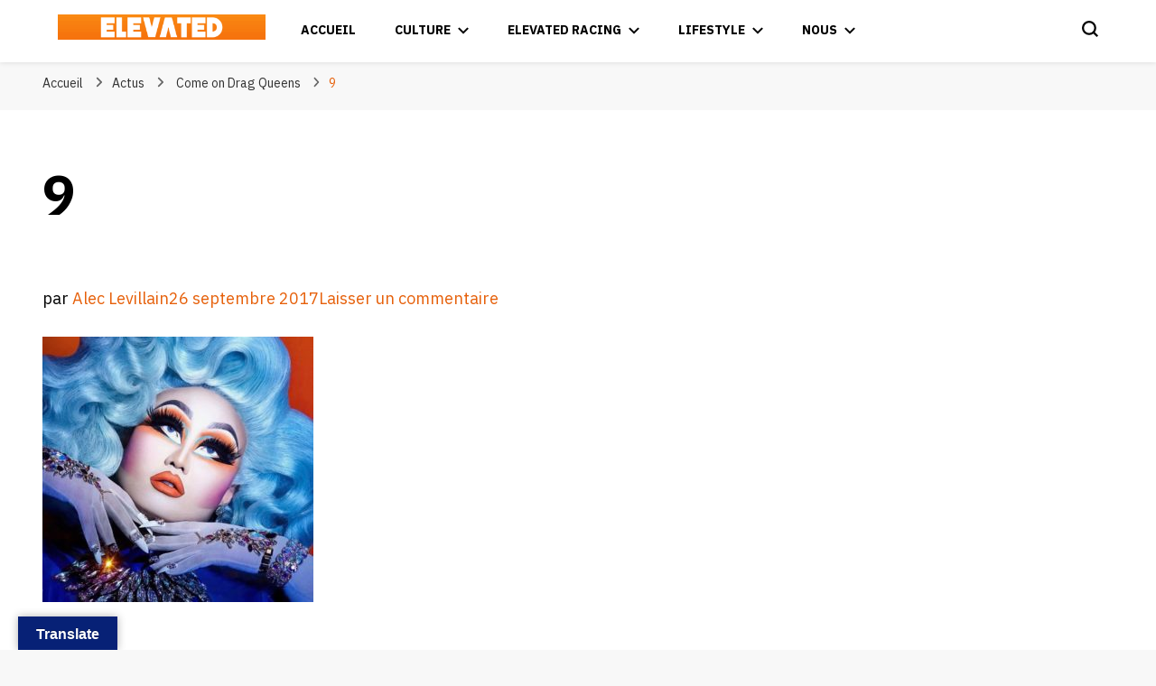

--- FILE ---
content_type: text/html; charset=UTF-8
request_url: https://elevated.fr/come-on-drag-queens/attachment/9/
body_size: 18131
content:
    <!DOCTYPE html>
    <html lang="fr-FR">
    <head itemscope itemtype="http://schema.org/WebSite">
	    <meta charset="UTF-8">
    <meta name="viewport" content="width=device-width, initial-scale=1">
    <link rel="profile" href="http://gmpg.org/xfn/11">
    <meta name='robots' content='index, follow, max-image-preview:large, max-snippet:-1, max-video-preview:-1' />

<!-- Open Graph Meta Tags generated by MashShare 4.0.47 - https://mashshare.net -->
<meta property="og:type" content="article" /> 
<meta property="og:title" content="9" />
<meta property="og:image" content="https://elevated.fr/wp-content/uploads/2017/09/9.jpeg" />
<meta property="og:url" content="https://elevated.fr/come-on-drag-queens/attachment/9/" />
<meta property="og:site_name" content="Elevated" />
<meta property="article:publisher" content="Facebook.com/ElevatedFR" />
<meta property="article:published_time" content="2017-09-26T21:11:10+02:00" />
<meta property="article:modified_time" content="2017-09-26T21:11:10+02:00" />
<meta property="og:updated_time" content="2017-09-26T21:11:10+02:00" />
<!-- Open Graph Meta Tags generated by MashShare 4.0.47 - https://www.mashshare.net -->
<!-- Twitter Card generated by MashShare 4.0.47 - https://www.mashshare.net -->
<meta property="og:image:width" content="640" />
<meta property="og:image:height" content="628" />
<meta name="twitter:card" content="summary_large_image">
<meta name="twitter:title" content="9">
<meta name="twitter:description" content="">
<meta name="twitter:image" content="https://elevated.fr/wp-content/uploads/2017/09/9.jpeg">
<meta name="twitter:site" content="@ElevatedFR">
<meta name="twitter:creator" content="@AlecLVN">
<!-- Twitter Card generated by MashShare 4.0.47 - https://www.mashshare.net -->


	<!-- This site is optimized with the Yoast SEO plugin v26.8 - https://yoast.com/product/yoast-seo-wordpress/ -->
	<title>9 - Elevated</title>
	<link rel="canonical" href="https://elevated.fr/come-on-drag-queens/attachment/9/" />
	<meta property="og:locale" content="fr_FR" />
	<meta property="og:type" content="article" />
	<meta property="og:title" content="9 - Elevated" />
	<meta property="og:url" content="https://elevated.fr/come-on-drag-queens/attachment/9/" />
	<meta property="og:site_name" content="Elevated" />
	<meta property="article:publisher" content="http://facebook.co/ElevatedFR" />
	<meta property="og:image" content="https://elevated.fr/come-on-drag-queens/attachment/9" />
	<meta property="og:image:width" content="640" />
	<meta property="og:image:height" content="628" />
	<meta property="og:image:type" content="image/jpeg" />
	<meta name="twitter:card" content="summary_large_image" />
	<meta name="twitter:site" content="@ElevatedFR" />
	<script type="application/ld+json" class="yoast-schema-graph">{"@context":"https://schema.org","@graph":[{"@type":"WebPage","@id":"https://elevated.fr/come-on-drag-queens/attachment/9/","url":"https://elevated.fr/come-on-drag-queens/attachment/9/","name":"9 - Elevated","isPartOf":{"@id":"https://elevated.fr/#website"},"primaryImageOfPage":{"@id":"https://elevated.fr/come-on-drag-queens/attachment/9/#primaryimage"},"image":{"@id":"https://elevated.fr/come-on-drag-queens/attachment/9/#primaryimage"},"thumbnailUrl":"https://elevated.fr/wp-content/uploads/2017/09/9.jpeg","datePublished":"2017-09-26T19:11:10+00:00","breadcrumb":{"@id":"https://elevated.fr/come-on-drag-queens/attachment/9/#breadcrumb"},"inLanguage":"fr-FR","potentialAction":[{"@type":"ReadAction","target":["https://elevated.fr/come-on-drag-queens/attachment/9/"]}]},{"@type":"ImageObject","inLanguage":"fr-FR","@id":"https://elevated.fr/come-on-drag-queens/attachment/9/#primaryimage","url":"https://elevated.fr/wp-content/uploads/2017/09/9.jpeg","contentUrl":"https://elevated.fr/wp-content/uploads/2017/09/9.jpeg","width":640,"height":628},{"@type":"BreadcrumbList","@id":"https://elevated.fr/come-on-drag-queens/attachment/9/#breadcrumb","itemListElement":[{"@type":"ListItem","position":1,"name":"Accueil","item":"https://elevated.fr/"},{"@type":"ListItem","position":2,"name":"Come on Drag Queens","item":"https://elevated.fr/come-on-drag-queens/"},{"@type":"ListItem","position":3,"name":"9"}]},{"@type":"WebSite","@id":"https://elevated.fr/#website","url":"https://elevated.fr/","name":"Elevated","description":"#BeElevated","publisher":{"@id":"https://elevated.fr/#organization"},"potentialAction":[{"@type":"SearchAction","target":{"@type":"EntryPoint","urlTemplate":"https://elevated.fr/?s={search_term_string}"},"query-input":{"@type":"PropertyValueSpecification","valueRequired":true,"valueName":"search_term_string"}}],"inLanguage":"fr-FR"},{"@type":"Organization","@id":"https://elevated.fr/#organization","name":"Elevated","url":"https://elevated.fr/","logo":{"@type":"ImageObject","inLanguage":"fr-FR","@id":"https://elevated.fr/#/schema/logo/image/","url":"https://elevated.fr/wp-content/uploads/2018/06/ELEVATED1.png","contentUrl":"https://elevated.fr/wp-content/uploads/2018/06/ELEVATED1.png","width":1600,"height":1600,"caption":"Elevated"},"image":{"@id":"https://elevated.fr/#/schema/logo/image/"},"sameAs":["http://facebook.co/ElevatedFR","https://x.com/ElevatedFR","http://instagram.com/ElevatedFR"]}]}</script>
	<!-- / Yoast SEO plugin. -->


<link rel='dns-prefetch' href='//translate.google.com' />
<link rel='dns-prefetch' href='//fonts.googleapis.com' />
<link rel="alternate" type="application/rss+xml" title="Elevated &raquo; Flux" href="https://elevated.fr/feed/" />
<link rel="alternate" type="application/rss+xml" title="Elevated &raquo; Flux des commentaires" href="https://elevated.fr/comments/feed/" />
<link rel="alternate" type="application/rss+xml" title="Elevated &raquo; 9 Flux des commentaires" href="https://elevated.fr/come-on-drag-queens/attachment/9/feed/" />
<link rel="alternate" title="oEmbed (JSON)" type="application/json+oembed" href="https://elevated.fr/wp-json/oembed/1.0/embed?url=https%3A%2F%2Felevated.fr%2Fcome-on-drag-queens%2Fattachment%2F9%2F" />
<link rel="alternate" title="oEmbed (XML)" type="text/xml+oembed" href="https://elevated.fr/wp-json/oembed/1.0/embed?url=https%3A%2F%2Felevated.fr%2Fcome-on-drag-queens%2Fattachment%2F9%2F&#038;format=xml" />
		<!-- This site uses the Google Analytics by MonsterInsights plugin v9.11.1 - Using Analytics tracking - https://www.monsterinsights.com/ -->
							<script src="//www.googletagmanager.com/gtag/js?id=G-7R49YXYCP3"  data-cfasync="false" data-wpfc-render="false" type="text/javascript" async></script>
			<script data-cfasync="false" data-wpfc-render="false" type="text/javascript">
				var mi_version = '9.11.1';
				var mi_track_user = true;
				var mi_no_track_reason = '';
								var MonsterInsightsDefaultLocations = {"page_location":"https:\/\/elevated.fr\/come-on-drag-queens\/attachment\/9\/"};
								if ( typeof MonsterInsightsPrivacyGuardFilter === 'function' ) {
					var MonsterInsightsLocations = (typeof MonsterInsightsExcludeQuery === 'object') ? MonsterInsightsPrivacyGuardFilter( MonsterInsightsExcludeQuery ) : MonsterInsightsPrivacyGuardFilter( MonsterInsightsDefaultLocations );
				} else {
					var MonsterInsightsLocations = (typeof MonsterInsightsExcludeQuery === 'object') ? MonsterInsightsExcludeQuery : MonsterInsightsDefaultLocations;
				}

								var disableStrs = [
										'ga-disable-G-7R49YXYCP3',
									];

				/* Function to detect opted out users */
				function __gtagTrackerIsOptedOut() {
					for (var index = 0; index < disableStrs.length; index++) {
						if (document.cookie.indexOf(disableStrs[index] + '=true') > -1) {
							return true;
						}
					}

					return false;
				}

				/* Disable tracking if the opt-out cookie exists. */
				if (__gtagTrackerIsOptedOut()) {
					for (var index = 0; index < disableStrs.length; index++) {
						window[disableStrs[index]] = true;
					}
				}

				/* Opt-out function */
				function __gtagTrackerOptout() {
					for (var index = 0; index < disableStrs.length; index++) {
						document.cookie = disableStrs[index] + '=true; expires=Thu, 31 Dec 2099 23:59:59 UTC; path=/';
						window[disableStrs[index]] = true;
					}
				}

				if ('undefined' === typeof gaOptout) {
					function gaOptout() {
						__gtagTrackerOptout();
					}
				}
								window.dataLayer = window.dataLayer || [];

				window.MonsterInsightsDualTracker = {
					helpers: {},
					trackers: {},
				};
				if (mi_track_user) {
					function __gtagDataLayer() {
						dataLayer.push(arguments);
					}

					function __gtagTracker(type, name, parameters) {
						if (!parameters) {
							parameters = {};
						}

						if (parameters.send_to) {
							__gtagDataLayer.apply(null, arguments);
							return;
						}

						if (type === 'event') {
														parameters.send_to = monsterinsights_frontend.v4_id;
							var hookName = name;
							if (typeof parameters['event_category'] !== 'undefined') {
								hookName = parameters['event_category'] + ':' + name;
							}

							if (typeof MonsterInsightsDualTracker.trackers[hookName] !== 'undefined') {
								MonsterInsightsDualTracker.trackers[hookName](parameters);
							} else {
								__gtagDataLayer('event', name, parameters);
							}
							
						} else {
							__gtagDataLayer.apply(null, arguments);
						}
					}

					__gtagTracker('js', new Date());
					__gtagTracker('set', {
						'developer_id.dZGIzZG': true,
											});
					if ( MonsterInsightsLocations.page_location ) {
						__gtagTracker('set', MonsterInsightsLocations);
					}
										__gtagTracker('config', 'G-7R49YXYCP3', {"forceSSL":"true"} );
										window.gtag = __gtagTracker;										(function () {
						/* https://developers.google.com/analytics/devguides/collection/analyticsjs/ */
						/* ga and __gaTracker compatibility shim. */
						var noopfn = function () {
							return null;
						};
						var newtracker = function () {
							return new Tracker();
						};
						var Tracker = function () {
							return null;
						};
						var p = Tracker.prototype;
						p.get = noopfn;
						p.set = noopfn;
						p.send = function () {
							var args = Array.prototype.slice.call(arguments);
							args.unshift('send');
							__gaTracker.apply(null, args);
						};
						var __gaTracker = function () {
							var len = arguments.length;
							if (len === 0) {
								return;
							}
							var f = arguments[len - 1];
							if (typeof f !== 'object' || f === null || typeof f.hitCallback !== 'function') {
								if ('send' === arguments[0]) {
									var hitConverted, hitObject = false, action;
									if ('event' === arguments[1]) {
										if ('undefined' !== typeof arguments[3]) {
											hitObject = {
												'eventAction': arguments[3],
												'eventCategory': arguments[2],
												'eventLabel': arguments[4],
												'value': arguments[5] ? arguments[5] : 1,
											}
										}
									}
									if ('pageview' === arguments[1]) {
										if ('undefined' !== typeof arguments[2]) {
											hitObject = {
												'eventAction': 'page_view',
												'page_path': arguments[2],
											}
										}
									}
									if (typeof arguments[2] === 'object') {
										hitObject = arguments[2];
									}
									if (typeof arguments[5] === 'object') {
										Object.assign(hitObject, arguments[5]);
									}
									if ('undefined' !== typeof arguments[1].hitType) {
										hitObject = arguments[1];
										if ('pageview' === hitObject.hitType) {
											hitObject.eventAction = 'page_view';
										}
									}
									if (hitObject) {
										action = 'timing' === arguments[1].hitType ? 'timing_complete' : hitObject.eventAction;
										hitConverted = mapArgs(hitObject);
										__gtagTracker('event', action, hitConverted);
									}
								}
								return;
							}

							function mapArgs(args) {
								var arg, hit = {};
								var gaMap = {
									'eventCategory': 'event_category',
									'eventAction': 'event_action',
									'eventLabel': 'event_label',
									'eventValue': 'event_value',
									'nonInteraction': 'non_interaction',
									'timingCategory': 'event_category',
									'timingVar': 'name',
									'timingValue': 'value',
									'timingLabel': 'event_label',
									'page': 'page_path',
									'location': 'page_location',
									'title': 'page_title',
									'referrer' : 'page_referrer',
								};
								for (arg in args) {
																		if (!(!args.hasOwnProperty(arg) || !gaMap.hasOwnProperty(arg))) {
										hit[gaMap[arg]] = args[arg];
									} else {
										hit[arg] = args[arg];
									}
								}
								return hit;
							}

							try {
								f.hitCallback();
							} catch (ex) {
							}
						};
						__gaTracker.create = newtracker;
						__gaTracker.getByName = newtracker;
						__gaTracker.getAll = function () {
							return [];
						};
						__gaTracker.remove = noopfn;
						__gaTracker.loaded = true;
						window['__gaTracker'] = __gaTracker;
					})();
									} else {
										console.log("");
					(function () {
						function __gtagTracker() {
							return null;
						}

						window['__gtagTracker'] = __gtagTracker;
						window['gtag'] = __gtagTracker;
					})();
									}
			</script>
							<!-- / Google Analytics by MonsterInsights -->
		<style id='wp-img-auto-sizes-contain-inline-css' type='text/css'>
img:is([sizes=auto i],[sizes^="auto," i]){contain-intrinsic-size:3000px 1500px}
/*# sourceURL=wp-img-auto-sizes-contain-inline-css */
</style>

<style id='wp-emoji-styles-inline-css' type='text/css'>

	img.wp-smiley, img.emoji {
		display: inline !important;
		border: none !important;
		box-shadow: none !important;
		height: 1em !important;
		width: 1em !important;
		margin: 0 0.07em !important;
		vertical-align: -0.1em !important;
		background: none !important;
		padding: 0 !important;
	}
/*# sourceURL=wp-emoji-styles-inline-css */
</style>
<link rel='stylesheet' id='wp-block-library-css' href='https://elevated.fr/wp-includes/css/dist/block-library/style.min.css?ver=6.9' type='text/css' media='all' />
<style id='classic-theme-styles-inline-css' type='text/css'>
/*! This file is auto-generated */
.wp-block-button__link{color:#fff;background-color:#32373c;border-radius:9999px;box-shadow:none;text-decoration:none;padding:calc(.667em + 2px) calc(1.333em + 2px);font-size:1.125em}.wp-block-file__button{background:#32373c;color:#fff;text-decoration:none}
/*# sourceURL=/wp-includes/css/classic-themes.min.css */
</style>
<style id='global-styles-inline-css' type='text/css'>
:root{--wp--preset--aspect-ratio--square: 1;--wp--preset--aspect-ratio--4-3: 4/3;--wp--preset--aspect-ratio--3-4: 3/4;--wp--preset--aspect-ratio--3-2: 3/2;--wp--preset--aspect-ratio--2-3: 2/3;--wp--preset--aspect-ratio--16-9: 16/9;--wp--preset--aspect-ratio--9-16: 9/16;--wp--preset--color--black: #000000;--wp--preset--color--cyan-bluish-gray: #abb8c3;--wp--preset--color--white: #ffffff;--wp--preset--color--pale-pink: #f78da7;--wp--preset--color--vivid-red: #cf2e2e;--wp--preset--color--luminous-vivid-orange: #ff6900;--wp--preset--color--luminous-vivid-amber: #fcb900;--wp--preset--color--light-green-cyan: #7bdcb5;--wp--preset--color--vivid-green-cyan: #00d084;--wp--preset--color--pale-cyan-blue: #8ed1fc;--wp--preset--color--vivid-cyan-blue: #0693e3;--wp--preset--color--vivid-purple: #9b51e0;--wp--preset--gradient--vivid-cyan-blue-to-vivid-purple: linear-gradient(135deg,rgb(6,147,227) 0%,rgb(155,81,224) 100%);--wp--preset--gradient--light-green-cyan-to-vivid-green-cyan: linear-gradient(135deg,rgb(122,220,180) 0%,rgb(0,208,130) 100%);--wp--preset--gradient--luminous-vivid-amber-to-luminous-vivid-orange: linear-gradient(135deg,rgb(252,185,0) 0%,rgb(255,105,0) 100%);--wp--preset--gradient--luminous-vivid-orange-to-vivid-red: linear-gradient(135deg,rgb(255,105,0) 0%,rgb(207,46,46) 100%);--wp--preset--gradient--very-light-gray-to-cyan-bluish-gray: linear-gradient(135deg,rgb(238,238,238) 0%,rgb(169,184,195) 100%);--wp--preset--gradient--cool-to-warm-spectrum: linear-gradient(135deg,rgb(74,234,220) 0%,rgb(151,120,209) 20%,rgb(207,42,186) 40%,rgb(238,44,130) 60%,rgb(251,105,98) 80%,rgb(254,248,76) 100%);--wp--preset--gradient--blush-light-purple: linear-gradient(135deg,rgb(255,206,236) 0%,rgb(152,150,240) 100%);--wp--preset--gradient--blush-bordeaux: linear-gradient(135deg,rgb(254,205,165) 0%,rgb(254,45,45) 50%,rgb(107,0,62) 100%);--wp--preset--gradient--luminous-dusk: linear-gradient(135deg,rgb(255,203,112) 0%,rgb(199,81,192) 50%,rgb(65,88,208) 100%);--wp--preset--gradient--pale-ocean: linear-gradient(135deg,rgb(255,245,203) 0%,rgb(182,227,212) 50%,rgb(51,167,181) 100%);--wp--preset--gradient--electric-grass: linear-gradient(135deg,rgb(202,248,128) 0%,rgb(113,206,126) 100%);--wp--preset--gradient--midnight: linear-gradient(135deg,rgb(2,3,129) 0%,rgb(40,116,252) 100%);--wp--preset--font-size--small: 13px;--wp--preset--font-size--medium: 20px;--wp--preset--font-size--large: 36px;--wp--preset--font-size--x-large: 42px;--wp--preset--spacing--20: 0.44rem;--wp--preset--spacing--30: 0.67rem;--wp--preset--spacing--40: 1rem;--wp--preset--spacing--50: 1.5rem;--wp--preset--spacing--60: 2.25rem;--wp--preset--spacing--70: 3.38rem;--wp--preset--spacing--80: 5.06rem;--wp--preset--shadow--natural: 6px 6px 9px rgba(0, 0, 0, 0.2);--wp--preset--shadow--deep: 12px 12px 50px rgba(0, 0, 0, 0.4);--wp--preset--shadow--sharp: 6px 6px 0px rgba(0, 0, 0, 0.2);--wp--preset--shadow--outlined: 6px 6px 0px -3px rgb(255, 255, 255), 6px 6px rgb(0, 0, 0);--wp--preset--shadow--crisp: 6px 6px 0px rgb(0, 0, 0);}:where(.is-layout-flex){gap: 0.5em;}:where(.is-layout-grid){gap: 0.5em;}body .is-layout-flex{display: flex;}.is-layout-flex{flex-wrap: wrap;align-items: center;}.is-layout-flex > :is(*, div){margin: 0;}body .is-layout-grid{display: grid;}.is-layout-grid > :is(*, div){margin: 0;}:where(.wp-block-columns.is-layout-flex){gap: 2em;}:where(.wp-block-columns.is-layout-grid){gap: 2em;}:where(.wp-block-post-template.is-layout-flex){gap: 1.25em;}:where(.wp-block-post-template.is-layout-grid){gap: 1.25em;}.has-black-color{color: var(--wp--preset--color--black) !important;}.has-cyan-bluish-gray-color{color: var(--wp--preset--color--cyan-bluish-gray) !important;}.has-white-color{color: var(--wp--preset--color--white) !important;}.has-pale-pink-color{color: var(--wp--preset--color--pale-pink) !important;}.has-vivid-red-color{color: var(--wp--preset--color--vivid-red) !important;}.has-luminous-vivid-orange-color{color: var(--wp--preset--color--luminous-vivid-orange) !important;}.has-luminous-vivid-amber-color{color: var(--wp--preset--color--luminous-vivid-amber) !important;}.has-light-green-cyan-color{color: var(--wp--preset--color--light-green-cyan) !important;}.has-vivid-green-cyan-color{color: var(--wp--preset--color--vivid-green-cyan) !important;}.has-pale-cyan-blue-color{color: var(--wp--preset--color--pale-cyan-blue) !important;}.has-vivid-cyan-blue-color{color: var(--wp--preset--color--vivid-cyan-blue) !important;}.has-vivid-purple-color{color: var(--wp--preset--color--vivid-purple) !important;}.has-black-background-color{background-color: var(--wp--preset--color--black) !important;}.has-cyan-bluish-gray-background-color{background-color: var(--wp--preset--color--cyan-bluish-gray) !important;}.has-white-background-color{background-color: var(--wp--preset--color--white) !important;}.has-pale-pink-background-color{background-color: var(--wp--preset--color--pale-pink) !important;}.has-vivid-red-background-color{background-color: var(--wp--preset--color--vivid-red) !important;}.has-luminous-vivid-orange-background-color{background-color: var(--wp--preset--color--luminous-vivid-orange) !important;}.has-luminous-vivid-amber-background-color{background-color: var(--wp--preset--color--luminous-vivid-amber) !important;}.has-light-green-cyan-background-color{background-color: var(--wp--preset--color--light-green-cyan) !important;}.has-vivid-green-cyan-background-color{background-color: var(--wp--preset--color--vivid-green-cyan) !important;}.has-pale-cyan-blue-background-color{background-color: var(--wp--preset--color--pale-cyan-blue) !important;}.has-vivid-cyan-blue-background-color{background-color: var(--wp--preset--color--vivid-cyan-blue) !important;}.has-vivid-purple-background-color{background-color: var(--wp--preset--color--vivid-purple) !important;}.has-black-border-color{border-color: var(--wp--preset--color--black) !important;}.has-cyan-bluish-gray-border-color{border-color: var(--wp--preset--color--cyan-bluish-gray) !important;}.has-white-border-color{border-color: var(--wp--preset--color--white) !important;}.has-pale-pink-border-color{border-color: var(--wp--preset--color--pale-pink) !important;}.has-vivid-red-border-color{border-color: var(--wp--preset--color--vivid-red) !important;}.has-luminous-vivid-orange-border-color{border-color: var(--wp--preset--color--luminous-vivid-orange) !important;}.has-luminous-vivid-amber-border-color{border-color: var(--wp--preset--color--luminous-vivid-amber) !important;}.has-light-green-cyan-border-color{border-color: var(--wp--preset--color--light-green-cyan) !important;}.has-vivid-green-cyan-border-color{border-color: var(--wp--preset--color--vivid-green-cyan) !important;}.has-pale-cyan-blue-border-color{border-color: var(--wp--preset--color--pale-cyan-blue) !important;}.has-vivid-cyan-blue-border-color{border-color: var(--wp--preset--color--vivid-cyan-blue) !important;}.has-vivid-purple-border-color{border-color: var(--wp--preset--color--vivid-purple) !important;}.has-vivid-cyan-blue-to-vivid-purple-gradient-background{background: var(--wp--preset--gradient--vivid-cyan-blue-to-vivid-purple) !important;}.has-light-green-cyan-to-vivid-green-cyan-gradient-background{background: var(--wp--preset--gradient--light-green-cyan-to-vivid-green-cyan) !important;}.has-luminous-vivid-amber-to-luminous-vivid-orange-gradient-background{background: var(--wp--preset--gradient--luminous-vivid-amber-to-luminous-vivid-orange) !important;}.has-luminous-vivid-orange-to-vivid-red-gradient-background{background: var(--wp--preset--gradient--luminous-vivid-orange-to-vivid-red) !important;}.has-very-light-gray-to-cyan-bluish-gray-gradient-background{background: var(--wp--preset--gradient--very-light-gray-to-cyan-bluish-gray) !important;}.has-cool-to-warm-spectrum-gradient-background{background: var(--wp--preset--gradient--cool-to-warm-spectrum) !important;}.has-blush-light-purple-gradient-background{background: var(--wp--preset--gradient--blush-light-purple) !important;}.has-blush-bordeaux-gradient-background{background: var(--wp--preset--gradient--blush-bordeaux) !important;}.has-luminous-dusk-gradient-background{background: var(--wp--preset--gradient--luminous-dusk) !important;}.has-pale-ocean-gradient-background{background: var(--wp--preset--gradient--pale-ocean) !important;}.has-electric-grass-gradient-background{background: var(--wp--preset--gradient--electric-grass) !important;}.has-midnight-gradient-background{background: var(--wp--preset--gradient--midnight) !important;}.has-small-font-size{font-size: var(--wp--preset--font-size--small) !important;}.has-medium-font-size{font-size: var(--wp--preset--font-size--medium) !important;}.has-large-font-size{font-size: var(--wp--preset--font-size--large) !important;}.has-x-large-font-size{font-size: var(--wp--preset--font-size--x-large) !important;}
:where(.wp-block-post-template.is-layout-flex){gap: 1.25em;}:where(.wp-block-post-template.is-layout-grid){gap: 1.25em;}
:where(.wp-block-term-template.is-layout-flex){gap: 1.25em;}:where(.wp-block-term-template.is-layout-grid){gap: 1.25em;}
:where(.wp-block-columns.is-layout-flex){gap: 2em;}:where(.wp-block-columns.is-layout-grid){gap: 2em;}
:root :where(.wp-block-pullquote){font-size: 1.5em;line-height: 1.6;}
/*# sourceURL=global-styles-inline-css */
</style>
<link rel='stylesheet' id='blossomthemes-toolkit-css' href='https://elevated.fr/wp-content/plugins/blossomthemes-toolkit/public/css/blossomthemes-toolkit-public.min.css?ver=2.2.7' type='text/css' media='all' />
<link rel='stylesheet' id='contact-form-7-css' href='https://elevated.fr/wp-content/plugins/contact-form-7/includes/css/styles.css?ver=6.1.4' type='text/css' media='all' />
<link rel='stylesheet' id='fvp-frontend-css' href='https://elevated.fr/wp-content/plugins/featured-video-plus/styles/frontend.css?ver=2.3.3' type='text/css' media='all' />
<link rel='stylesheet' id='google-language-translator-css' href='https://elevated.fr/wp-content/plugins/google-language-translator/css/style.css?ver=6.0.20' type='text/css' media='' />
<link rel='stylesheet' id='glt-toolbar-styles-css' href='https://elevated.fr/wp-content/plugins/google-language-translator/css/toolbar.css?ver=6.0.20' type='text/css' media='' />
<link rel='stylesheet' id='wpa-css-css' href='https://elevated.fr/wp-content/plugins/honeypot/includes/css/wpa.css?ver=2.3.04' type='text/css' media='all' />
<link rel='stylesheet' id='mashsb-styles-css' href='https://elevated.fr/wp-content/plugins/mashsharer/assets/css/mashsb.min.css?ver=4.0.47' type='text/css' media='all' />
<style id='mashsb-styles-inline-css' type='text/css'>
.mashsb-count {color:#FFFFFF;}@media only screen and (min-width:568px){.mashsb-buttons a {min-width: 177px;}}
/*# sourceURL=mashsb-styles-inline-css */
</style>
<link rel='stylesheet' id='owl-carousel-css' href='https://elevated.fr/wp-content/themes/blossom-pin/css/owl.carousel.min.css?ver=2.2.1' type='text/css' media='all' />
<link rel='stylesheet' id='blossom-pin-google-fonts-css' href='https://fonts.googleapis.com/css?family=IBM+Plex+Sans+Devanagari%3A100%2C200%2C300%2Cregular%2C500%2C600%2C700%7CCormorant+Garamond%3Aregular' type='text/css' media='all' />
<link rel='stylesheet' id='blossom-pin-css' href='https://elevated.fr/wp-content/themes/blossom-pin/style.css?ver=1.3.6' type='text/css' media='all' />
<style id='blossom-pin-inline-css' type='text/css'>

    
    /*Typography*/

    body,
    button,
    input,
    select,
    optgroup,
    textarea{
        font-family : IBM Plex Sans Devanagari;
        font-size   : 18px;        
    }
    
    .site-header .site-branding .site-title,
    .single-header .site-branding .site-title,
    .mobile-header .mobile-site-header .site-branding .site-title{
        font-family : Cormorant Garamond;
        font-weight : 400;
        font-style  : normal;
    }

    .blog #primary .format-quote .post-thumbnail blockquote cite, 
    .newsletter-section .blossomthemes-email-newsletter-wrapper .text-holder h3,
    .newsletter-section .blossomthemes-email-newsletter-wrapper.bg-img .text-holder h3, 
    #primary .post .entry-content blockquote cite,
    #primary .page .entry-content blockquote cite{
        font-family : IBM Plex Sans Devanagari;
    }

    .banner-slider .item .text-holder .entry-title, 
    .banner .banner-caption .banner-title, 
    .blog #primary .post .entry-header .entry-title, 
    .blog #primary .format-quote .post-thumbnail .blockquote-holder, 
    .search #primary .search-post .entry-header .entry-title,
    .archive #primary .post .entry-header .entry-title, 
    .single .post-entry-header .entry-title, 
    #primary .post .entry-content blockquote,
    #primary .page .entry-content blockquote, 
    #primary .post .entry-content .pull-left,
    #primary .page .entry-content .pull-left, 
    #primary .post .entry-content .pull-right,
    #primary .page .entry-content .pull-right, 
    .single-header .title-holder .post-title, 
    .recommended-post .post .entry-header .entry-title, 
    .widget_bttk_popular_post ul li .entry-header .entry-title,
    .widget_bttk_pro_recent_post ul li .entry-header .entry-title, 
    .blossomthemes-email-newsletter-wrapper.bg-img .text-holder h3, 
    .widget_recent_entries ul li a, 
    .widget_recent_comments ul li a, 
    .widget_bttk_posts_category_slider_widget .carousel-title .title, 
    .single .navigation .post-title, 
    .single-blossom-portfolio .post-navigation .nav-previous,
    .single-blossom-portfolio .post-navigation .nav-next, 
    .site-main .blossom-portfolio .entry-title {
        font-family : IBM Plex Sans Devanagari;
    }
    
    /*Color Scheme*/
    a, 
    .main-navigation ul li a:hover,
    .main-navigation ul .current-menu-item > a,
    .main-navigation ul li:hover > a, 
    .site-header .site-branding .site-title a:hover, 
    .site-header .social-networks ul li a:hover, 
    .banner-slider .item .text-holder .entry-title a:hover, 
    .blog #primary .post .entry-header .entry-title a:hover, 
    .blog #primary .post .entry-footer .read-more:hover, 
    .blog #primary .post .entry-footer .edit-link a:hover, 
    .blog #primary .post .bottom .posted-on a:hover, 
    .newsletter-section .social-networks ul li a:hover, 
    .instagram-section .profile-link:hover, 
    .search #primary .search-post .entry-header .entry-title a:hover,
     .archive #primary .post .entry-header .entry-title a:hover, 
     .search #primary .search-post .entry-footer .posted-on a:hover,
     .archive #primary .post .entry-footer .posted-on a:hover, 
     .single #primary .post .holder .meta-info .entry-meta a:hover, 
    .single-header .site-branding .site-title a:hover, 
    .single-header .social-networks ul li a:hover, 
    .comments-area .comment-body .text-holder .top .comment-metadata a:hover, 
    .comments-area .comment-body .text-holder .reply a:hover, 
    .recommended-post .post .entry-header .entry-title a:hover, 
    .error-wrapper .error-holder h3, 
    .widget_bttk_popular_post ul li .entry-header .entry-title a:hover,
     .widget_bttk_pro_recent_post ul li .entry-header .entry-title a:hover, 
     .widget_bttk_popular_post ul li .entry-header .entry-meta a:hover,
     .widget_bttk_pro_recent_post ul li .entry-header .entry-meta a:hover,
     .widget_bttk_popular_post .style-two li .entry-header .cat-links a:hover,
     .widget_bttk_pro_recent_post .style-two li .entry-header .cat-links a:hover,
     .widget_bttk_popular_post .style-three li .entry-header .cat-links a:hover,
     .widget_bttk_pro_recent_post .style-three li .entry-header .cat-links a:hover, 
     .widget_recent_entries ul li:before, 
     .widget_recent_entries ul li a:hover, 
    .widget_recent_comments ul li:before, 
    .widget_bttk_posts_category_slider_widget .carousel-title .cat-links a:hover, 
    .widget_bttk_posts_category_slider_widget .carousel-title .title a:hover, 
    .site-footer .footer-b .footer-nav ul li a:hover, 
    .single .navigation a:hover .post-title, 
    .page-template-blossom-portfolio .portfolio-holder .portfolio-sorting .is-checked, 
    .portfolio-item a:hover, 
    .single-blossom-portfolio .post-navigation .nav-previous a:hover,
     .single-blossom-portfolio .post-navigation .nav-next a:hover, 
     .mobile-header .mobile-site-header .site-branding .site-title a:hover, 
    .mobile-menu .main-navigation ul li:hover svg, 
    .mobile-menu .main-navigation ul ul li a:hover,
    .mobile-menu .main-navigation ul ul li:hover > a, 
    .mobile-menu .social-networks ul li a:hover, 
    .site-main .blossom-portfolio .entry-title a:hover, 
    .site-main .blossom-portfolio .entry-footer .posted-on a:hover, 
    .widget_bttk_social_links ul li a:hover, 
    #crumbs a:hover, #crumbs .current a,
    .entry-content a:hover,
    .entry-summary a:hover,
    .page-content a:hover,
    .comment-content a:hover,
    .widget .textwidget a:hover {
        color: #e6600a;
    }

    .comments-area .comment-body .text-holder .reply a:hover svg {
        fill: #e6600a;
     }

    button:hover,
    input[type="button"]:hover,
    input[type="reset"]:hover,
    input[type="submit"]:hover, 
    .banner-slider .item, 
    .banner-slider .item .text-holder .category a, 
    .banner .banner-caption .banner-link:hover, 
    .blog #primary .post .entry-header .category a, 
    .newsletter-section, 
    .search #primary .search-post .entry-header .category a,
    .archive #primary .post .entry-header .category a, 
    .single .post-entry-header .category a, 
    .single #primary .post .holder .meta-info .entry-meta .byline:after, 
    .single #primary .post .entry-footer .tags a, 
    .single-header .progress-bar, 
    .recommended-post .post .entry-header .category a, 
    .error-wrapper .error-holder .btn-home a:hover, 
    .widget .widget-title:after, 
    .widget_bttk_author_bio .readmore:hover, 
    .widget_bttk_custom_categories ul li a:hover .post-count, 
    .widget_blossomtheme_companion_cta_widget .text-holder .button-wrap .btn-cta, 
    .widget_blossomtheme_featured_page_widget .text-holder .btn-readmore:hover, 
    .widget_bttk_icon_text_widget .text-holder .btn-readmore:hover, 
    .widget_bttk_image_text_widget ul li .btn-readmore:hover, 
    .back-to-top, 
    .single .post-entry-header .share .social-networks li a:hover {
        background: #e6600a;
    }

    button:hover,
    input[type="button"]:hover,
    input[type="reset"]:hover,
    input[type="submit"]:hover, 
    .error-wrapper .error-holder .btn-home a:hover {
        border-color: #e6600a;
    }

    .blog #primary .post .entry-footer .read-more:hover, 
    .blog #primary .post .entry-footer .edit-link a:hover {
        border-bottom-color: #e6600a;
    }

    @media screen and (max-width: 1024px) {
        .main-navigation ul ul li a:hover, 
        .main-navigation ul ul li:hover > a, 
        .main-navigation ul ul .current-menu-item > a, 
        .main-navigation ul ul .current-menu-ancestor > a, 
        .main-navigation ul ul .current_page_item > a, 
        .main-navigation ul ul .current_page_ancestor > a {
            color: #e6600a !important;
        }
    }
/*# sourceURL=blossom-pin-inline-css */
</style>
<link rel='stylesheet' id='newsletter-css' href='https://elevated.fr/wp-content/plugins/newsletter/style.css?ver=9.1.1' type='text/css' media='all' />
<script type="text/javascript" src="https://elevated.fr/wp-content/plugins/google-analytics-for-wordpress/assets/js/frontend-gtag.min.js?ver=9.11.1" id="monsterinsights-frontend-script-js" async="async" data-wp-strategy="async"></script>
<script data-cfasync="false" data-wpfc-render="false" type="text/javascript" id='monsterinsights-frontend-script-js-extra'>/* <![CDATA[ */
var monsterinsights_frontend = {"js_events_tracking":"true","download_extensions":"doc,pdf,ppt,zip,xls,docx,pptx,xlsx","inbound_paths":"[]","home_url":"https:\/\/elevated.fr","hash_tracking":"false","v4_id":"G-7R49YXYCP3"};/* ]]> */
</script>
<script type="text/javascript" src="https://elevated.fr/wp-includes/js/jquery/jquery.min.js?ver=3.7.1" id="jquery-core-js"></script>
<script type="text/javascript" src="https://elevated.fr/wp-includes/js/jquery/jquery-migrate.min.js?ver=3.4.1" id="jquery-migrate-js"></script>
<script type="text/javascript" src="https://elevated.fr/wp-content/plugins/featured-video-plus/js/jquery.fitvids.min.js?ver=master-2015-08" id="jquery.fitvids-js"></script>
<script type="text/javascript" id="fvp-frontend-js-extra">
/* <![CDATA[ */
var fvpdata = {"ajaxurl":"https://elevated.fr/wp-admin/admin-ajax.php","nonce":"334590d90e","fitvids":"1","dynamic":"","overlay":"","opacity":"0.75","color":"b","width":"640"};
//# sourceURL=fvp-frontend-js-extra
/* ]]> */
</script>
<script type="text/javascript" src="https://elevated.fr/wp-content/plugins/featured-video-plus/js/frontend.min.js?ver=2.3.3" id="fvp-frontend-js"></script>
<script type="text/javascript" id="mashsb-js-extra">
/* <![CDATA[ */
var mashsb = {"shares":"0","round_shares":"1","animate_shares":"0","dynamic_buttons":"0","share_url":"https://elevated.fr/come-on-drag-queens/attachment/9/","title":"9","image":null,"desc":"","hashtag":"ElevatedFR","subscribe":"content","subscribe_url":"","activestatus":"1","singular":"1","twitter_popup":"1","refresh":"0","nonce":"bb2e7220c4","postid":"452","servertime":"1769608947","ajaxurl":"https://elevated.fr/wp-admin/admin-ajax.php"};
//# sourceURL=mashsb-js-extra
/* ]]> */
</script>
<script type="text/javascript" src="https://elevated.fr/wp-content/plugins/mashsharer/assets/js/mashsb.min.js?ver=4.0.47" id="mashsb-js"></script>
<link rel="https://api.w.org/" href="https://elevated.fr/wp-json/" /><link rel="alternate" title="JSON" type="application/json" href="https://elevated.fr/wp-json/wp/v2/media/452" /><link rel="EditURI" type="application/rsd+xml" title="RSD" href="https://elevated.fr/xmlrpc.php?rsd" />
<link rel='shortlink' href='https://elevated.fr/?p=452' />
		<!-- Custom Logo: hide header text -->
		<style id="custom-logo-css" type="text/css">
			.site-title, .site-description {
				position: absolute;
				clip-path: inset(50%);
			}
		</style>
		<style>#google_language_translator a{display:none!important;}div.skiptranslate.goog-te-gadget{display:inline!important;}.goog-te-gadget{color:transparent!important;}.goog-te-gadget{font-size:0px!important;}.goog-branding{display:none;}.goog-tooltip{display: none!important;}.goog-tooltip:hover{display: none!important;}.goog-text-highlight{background-color:transparent!important;border:none!important;box-shadow:none!important;}#google_language_translator select.goog-te-combo{color:#32373c;}div.skiptranslate{display:none!important;}body{top:0px!important;}#goog-gt-{display:none!important;}font font{background-color:transparent!important;box-shadow:none!important;position:initial!important;}#glt-translate-trigger{left:20px;right:auto;}#glt-translate-trigger > span{color:#ffffff;}#glt-translate-trigger{background:#072176;}.goog-te-gadget .goog-te-combo{width:100%;}</style><!-- Analytics by WP Statistics - https://wp-statistics.com -->
<meta name="generator" content="Elementor 3.34.3; features: additional_custom_breakpoints; settings: css_print_method-external, google_font-enabled, font_display-auto">
			<style>
				.e-con.e-parent:nth-of-type(n+4):not(.e-lazyloaded):not(.e-no-lazyload),
				.e-con.e-parent:nth-of-type(n+4):not(.e-lazyloaded):not(.e-no-lazyload) * {
					background-image: none !important;
				}
				@media screen and (max-height: 1024px) {
					.e-con.e-parent:nth-of-type(n+3):not(.e-lazyloaded):not(.e-no-lazyload),
					.e-con.e-parent:nth-of-type(n+3):not(.e-lazyloaded):not(.e-no-lazyload) * {
						background-image: none !important;
					}
				}
				@media screen and (max-height: 640px) {
					.e-con.e-parent:nth-of-type(n+2):not(.e-lazyloaded):not(.e-no-lazyload),
					.e-con.e-parent:nth-of-type(n+2):not(.e-lazyloaded):not(.e-no-lazyload) * {
						background-image: none !important;
					}
				}
			</style>
			<link rel="icon" href="https://elevated.fr/wp-content/uploads/2025/09/cropped-ELEVATED23-1-2-32x32.png" sizes="32x32" />
<link rel="icon" href="https://elevated.fr/wp-content/uploads/2025/09/cropped-ELEVATED23-1-2-192x192.png" sizes="192x192" />
<link rel="apple-touch-icon" href="https://elevated.fr/wp-content/uploads/2025/09/cropped-ELEVATED23-1-2-180x180.png" />
<meta name="msapplication-TileImage" content="https://elevated.fr/wp-content/uploads/2025/09/cropped-ELEVATED23-1-2-270x270.png" />
</head>

<body class="attachment wp-singular attachment-template-default single single-attachment postid-452 attachmentid-452 attachment-jpeg wp-custom-logo wp-theme-blossom-pin underline full-width elementor-default elementor-kit-5029" itemscope itemtype="http://schema.org/WebPage">

        <div class="single-header">
                    <div class="site-branding" itemscope itemtype="http://schema.org/Organization">
            <a href="https://elevated.fr/" class="custom-logo-link" rel="home"><img width="1600" height="192" src="https://elevated.fr/wp-content/uploads/2025/09/cropped-cropped-ELEVATED23-1.png" class="custom-logo" alt="Elevated" decoding="async" srcset="https://elevated.fr/wp-content/uploads/2025/09/cropped-cropped-ELEVATED23-1.png 1600w, https://elevated.fr/wp-content/uploads/2025/09/cropped-cropped-ELEVATED23-1-300x36.png 300w, https://elevated.fr/wp-content/uploads/2025/09/cropped-cropped-ELEVATED23-1-700x84.png 700w, https://elevated.fr/wp-content/uploads/2025/09/cropped-cropped-ELEVATED23-1-768x92.png 768w, https://elevated.fr/wp-content/uploads/2025/09/cropped-cropped-ELEVATED23-1-1536x184.png 1536w, https://elevated.fr/wp-content/uploads/2025/09/cropped-cropped-ELEVATED23-1-500x60.png 500w" sizes="(max-width: 1600px) 100vw, 1600px" /></a>                        <p class="site-title" itemprop="name"><a href="https://elevated.fr/" rel="home" itemprop="url">Elevated</a></p>
                                            <p class="site-description">#BeElevated</p>
                            </div>
                <div class="title-holder">
                <span>Vous lisez</span>
                <h2 class="post-title">9</h2>
            </div>
                        <div class="progress-container">
                <div class="progress-bar" id="myBar"></div>
            </div>
        </div>
            <div id="page" class="site"><a aria-label="Aller au contenu" class="skip-link" href="#content">Aller au contenu</a>
        <div class="mobile-header">
        <div class="mobile-site-header">
            <button aria-label="Basculer sur menu principal" id="toggle-button" data-toggle-target=".main-menu-modal" data-toggle-body-class="showing-main-menu-modal" aria-expanded="false" data-set-focus=".close-main-nav-toggle">
                <span></span>
                <span></span>
                <span></span>
            </button>
            <div class="mobile-menu-wrap">
                <nav id="mobile-site-navigation" class="main-navigation" itemscope itemtype="http://schema.org/SiteNavigationElement">
                    <div class="primary-menu-list main-menu-modal cover-modal" data-modal-target-string=".main-menu-modal">
                        <button class="btn-close-menu close-main-nav-toggle" data-toggle-target=".main-menu-modal" data-toggle-body-class="showing-main-menu-modal" aria-expanded="false" data-set-focus=".main-menu-modal"><span></span></button>
                        <div class="mobile-menu" aria-label="Mobile">
                            <div class="menu-menu-superieur-container"><ul id="mobile-primary-menu" class="menu main-menu-modal"><li id="menu-item-5003" class="menu-item menu-item-type-custom menu-item-object-custom menu-item-home menu-item-5003"><a href="https://elevated.fr">Accueil</a></li>
<li id="menu-item-1274" class="menu-item menu-item-type-taxonomy menu-item-object-category menu-item-has-children menu-item-1274"><a href="https://elevated.fr/category/culture/">Culture</a>
<ul class="sub-menu">
	<li id="menu-item-604" class="menu-item menu-item-type-taxonomy menu-item-object-category menu-item-604"><a href="https://elevated.fr/category/mode/">Mode</a></li>
	<li id="menu-item-599" class="menu-item menu-item-type-taxonomy menu-item-object-category menu-item-599"><a href="https://elevated.fr/category/beaute/">Beauté</a></li>
	<li id="menu-item-7950" class="menu-item menu-item-type-taxonomy menu-item-object-category menu-item-7950"><a href="https://elevated.fr/category/montres/">Montres</a></li>
	<li id="menu-item-603" class="menu-item menu-item-type-taxonomy menu-item-object-category menu-item-603"><a href="https://elevated.fr/category/defiles/">Défilés</a></li>
	<li id="menu-item-774" class="menu-item menu-item-type-taxonomy menu-item-object-category menu-item-774"><a href="https://elevated.fr/category/non-classe/">Artistes</a></li>
	<li id="menu-item-775" class="menu-item menu-item-type-taxonomy menu-item-object-category menu-item-775"><a href="https://elevated.fr/category/non-classe/">Playlist</a></li>
</ul>
</li>
<li id="menu-item-7943" class="menu-item menu-item-type-taxonomy menu-item-object-category menu-item-has-children menu-item-7943"><a href="https://elevated.fr/category/elevated-drive/">Elevated Racing</a>
<ul class="sub-menu">
	<li id="menu-item-7945" class="menu-item menu-item-type-taxonomy menu-item-object-category menu-item-7945"><a href="https://elevated.fr/category/road-to-le-mans/">Road to Le Mans</a></li>
	<li id="menu-item-7944" class="menu-item menu-item-type-taxonomy menu-item-object-category menu-item-7944"><a href="https://elevated.fr/category/formula-1/">Formula 1</a></li>
	<li id="menu-item-7946" class="menu-item menu-item-type-taxonomy menu-item-object-category menu-item-7946"><a href="https://elevated.fr/category/roue-libre/">Roue Libre</a></li>
</ul>
</li>
<li id="menu-item-602" class="menu-item menu-item-type-taxonomy menu-item-object-category menu-item-has-children menu-item-602"><a href="https://elevated.fr/category/lifestyle/">Lifestyle</a>
<ul class="sub-menu">
	<li id="menu-item-606" class="menu-item menu-item-type-taxonomy menu-item-object-category menu-item-606"><a href="https://elevated.fr/category/restaurants/">Restaurants</a></li>
	<li id="menu-item-601" class="menu-item menu-item-type-taxonomy menu-item-object-category menu-item-601"><a href="https://elevated.fr/category/expositions/">Expositions</a></li>
</ul>
</li>
<li id="menu-item-1109" class="menu-item menu-item-type-taxonomy menu-item-object-category menu-item-has-children menu-item-1109"><a href="https://elevated.fr/category/elevated/">Nous</a>
<ul class="sub-menu">
	<li id="menu-item-1120" class="menu-item menu-item-type-post_type menu-item-object-page menu-item-1120"><a href="https://elevated.fr/a-propos/">À Propos</a></li>
	<li id="menu-item-1122" class="menu-item menu-item-type-post_type menu-item-object-page menu-item-1122"><a href="https://elevated.fr/contact/">Contact</a></li>
	<li id="menu-item-4271" class="menu-item menu-item-type-post_type menu-item-object-page menu-item-4271"><a href="https://elevated.fr/newsletter/">Newsletter</a></li>
	<li id="menu-item-5011" class="menu-item menu-item-type-custom menu-item-object-custom menu-item-5011"><a href="https://instagram.com/ElevatedFR">Instagram</a></li>
	<li id="menu-item-5012" class="menu-item menu-item-type-custom menu-item-object-custom menu-item-5012"><a href="https://twitter.com/ElevatedFR">Twitter</a></li>
	<li id="menu-item-5013" class="menu-item menu-item-type-custom menu-item-object-custom menu-item-5013"><a href="https://facebook.com/ElevatedFR">Facebook</a></li>
</ul>
</li>
</ul></div>                        </div>
                    </div>
                </nav> 
                
                            </div>
                    <div class="site-branding" itemscope itemtype="http://schema.org/Organization">
            <a href="https://elevated.fr/" class="custom-logo-link" rel="home"><img width="1600" height="192" src="https://elevated.fr/wp-content/uploads/2025/09/cropped-cropped-ELEVATED23-1.png" class="custom-logo" alt="Elevated" decoding="async" srcset="https://elevated.fr/wp-content/uploads/2025/09/cropped-cropped-ELEVATED23-1.png 1600w, https://elevated.fr/wp-content/uploads/2025/09/cropped-cropped-ELEVATED23-1-300x36.png 300w, https://elevated.fr/wp-content/uploads/2025/09/cropped-cropped-ELEVATED23-1-700x84.png 700w, https://elevated.fr/wp-content/uploads/2025/09/cropped-cropped-ELEVATED23-1-768x92.png 768w, https://elevated.fr/wp-content/uploads/2025/09/cropped-cropped-ELEVATED23-1-1536x184.png 1536w, https://elevated.fr/wp-content/uploads/2025/09/cropped-cropped-ELEVATED23-1-500x60.png 500w" sizes="(max-width: 1600px) 100vw, 1600px" /></a>                        <p class="site-title" itemprop="name"><a href="https://elevated.fr/" rel="home" itemprop="url">Elevated</a></p>
                                            <p class="site-description">#BeElevated</p>
                            </div>
                <div class="tools">
                                    <div class=header-search>
                        <button aria-label="Basculer sur formulaire de recherche" class="search-icon search-toggle" data-toggle-target=".mob-search-modal" data-toggle-body-class="showing-mob-search-modal" data-set-focus=".mob-search-modal .search-field" aria-expanded="false">
                            <svg class="open-icon" xmlns="http://www.w3.org/2000/svg" viewBox="-18214 -12091 18 18"><path id="Path_99" data-name="Path 99" d="M18,16.415l-3.736-3.736a7.751,7.751,0,0,0,1.585-4.755A7.876,7.876,0,0,0,7.925,0,7.876,7.876,0,0,0,0,7.925a7.876,7.876,0,0,0,7.925,7.925,7.751,7.751,0,0,0,4.755-1.585L16.415,18ZM2.264,7.925a5.605,5.605,0,0,1,5.66-5.66,5.605,5.605,0,0,1,5.66,5.66,5.605,5.605,0,0,1-5.66,5.66A5.605,5.605,0,0,1,2.264,7.925Z" transform="translate(-18214 -12091)"/></svg>
                        </button>
                        <div class="search-form-holder mob-search-modal cover-modal" data-modal-target-string=".mob-search-modal">
                            <div class="header-search-inner-wrap">
                                <form role="search" method="get" class="search-form" action="https://elevated.fr/"><label class="screen-reader-text">Vous recherchiez quelque chose ?</label><label for="submit-field"><span>Saisissez votre rechercher.</span><input type="search" class="search-field" placeholder="Que recherchez-vous..." value="" name="s" /></label><input type="submit" class="search-submit" value="Rechercher" /></form> 
                                <button aria-label="Basculer sur formulaire de recherche" class="search-icon close" data-toggle-target=".mob-search-modal" data-toggle-body-class="showing-mob-search-modal" data-set-focus=".mob-search-modal .search-field" aria-expanded="false">
                                    <svg class="close-icon" xmlns="http://www.w3.org/2000/svg" viewBox="10906 13031 18 18"><path id="Close" d="M23,6.813,21.187,5,14,12.187,6.813,5,5,6.813,12.187,14,5,21.187,6.813,23,14,15.813,21.187,23,23,21.187,15.813,14Z" transform="translate(10901 13026)"/></svg>
                                </button>
                            </div>
                        </div>
                        <div class="overlay"></div>
                    </div>
                            </div>
        </div>
    </div>
        <header class="site-header" itemscope itemtype="http://schema.org/WPHeader">
		        <div class="site-branding" itemscope itemtype="http://schema.org/Organization">
            <a href="https://elevated.fr/" class="custom-logo-link" rel="home"><img width="1600" height="192" src="https://elevated.fr/wp-content/uploads/2025/09/cropped-cropped-ELEVATED23-1.png" class="custom-logo" alt="Elevated" decoding="async" srcset="https://elevated.fr/wp-content/uploads/2025/09/cropped-cropped-ELEVATED23-1.png 1600w, https://elevated.fr/wp-content/uploads/2025/09/cropped-cropped-ELEVATED23-1-300x36.png 300w, https://elevated.fr/wp-content/uploads/2025/09/cropped-cropped-ELEVATED23-1-700x84.png 700w, https://elevated.fr/wp-content/uploads/2025/09/cropped-cropped-ELEVATED23-1-768x92.png 768w, https://elevated.fr/wp-content/uploads/2025/09/cropped-cropped-ELEVATED23-1-1536x184.png 1536w, https://elevated.fr/wp-content/uploads/2025/09/cropped-cropped-ELEVATED23-1-500x60.png 500w" sizes="(max-width: 1600px) 100vw, 1600px" /></a>                        <p class="site-title" itemprop="name"><a href="https://elevated.fr/" rel="home" itemprop="url">Elevated</a></p>
                                            <p class="site-description">#BeElevated</p>
                            </div>
            <nav id="site-navigation" class="main-navigation" itemscope itemtype="http://schema.org/SiteNavigationElement">
            <div class="menu-menu-superieur-container"><ul id="primary-menu" class="menu"><li class="menu-item menu-item-type-custom menu-item-object-custom menu-item-home menu-item-5003"><a href="https://elevated.fr">Accueil</a></li>
<li class="menu-item menu-item-type-taxonomy menu-item-object-category menu-item-has-children menu-item-1274"><a href="https://elevated.fr/category/culture/">Culture</a>
<ul class="sub-menu">
	<li class="menu-item menu-item-type-taxonomy menu-item-object-category menu-item-604"><a href="https://elevated.fr/category/mode/">Mode</a></li>
	<li class="menu-item menu-item-type-taxonomy menu-item-object-category menu-item-599"><a href="https://elevated.fr/category/beaute/">Beauté</a></li>
	<li class="menu-item menu-item-type-taxonomy menu-item-object-category menu-item-7950"><a href="https://elevated.fr/category/montres/">Montres</a></li>
	<li class="menu-item menu-item-type-taxonomy menu-item-object-category menu-item-603"><a href="https://elevated.fr/category/defiles/">Défilés</a></li>
	<li class="menu-item menu-item-type-taxonomy menu-item-object-category menu-item-774"><a href="https://elevated.fr/category/non-classe/">Artistes</a></li>
	<li class="menu-item menu-item-type-taxonomy menu-item-object-category menu-item-775"><a href="https://elevated.fr/category/non-classe/">Playlist</a></li>
</ul>
</li>
<li class="menu-item menu-item-type-taxonomy menu-item-object-category menu-item-has-children menu-item-7943"><a href="https://elevated.fr/category/elevated-drive/">Elevated Racing</a>
<ul class="sub-menu">
	<li class="menu-item menu-item-type-taxonomy menu-item-object-category menu-item-7945"><a href="https://elevated.fr/category/road-to-le-mans/">Road to Le Mans</a></li>
	<li class="menu-item menu-item-type-taxonomy menu-item-object-category menu-item-7944"><a href="https://elevated.fr/category/formula-1/">Formula 1</a></li>
	<li class="menu-item menu-item-type-taxonomy menu-item-object-category menu-item-7946"><a href="https://elevated.fr/category/roue-libre/">Roue Libre</a></li>
</ul>
</li>
<li class="menu-item menu-item-type-taxonomy menu-item-object-category menu-item-has-children menu-item-602"><a href="https://elevated.fr/category/lifestyle/">Lifestyle</a>
<ul class="sub-menu">
	<li class="menu-item menu-item-type-taxonomy menu-item-object-category menu-item-606"><a href="https://elevated.fr/category/restaurants/">Restaurants</a></li>
	<li class="menu-item menu-item-type-taxonomy menu-item-object-category menu-item-601"><a href="https://elevated.fr/category/expositions/">Expositions</a></li>
</ul>
</li>
<li class="menu-item menu-item-type-taxonomy menu-item-object-category menu-item-has-children menu-item-1109"><a href="https://elevated.fr/category/elevated/">Nous</a>
<ul class="sub-menu">
	<li class="menu-item menu-item-type-post_type menu-item-object-page menu-item-1120"><a href="https://elevated.fr/a-propos/">À Propos</a></li>
	<li class="menu-item menu-item-type-post_type menu-item-object-page menu-item-1122"><a href="https://elevated.fr/contact/">Contact</a></li>
	<li class="menu-item menu-item-type-post_type menu-item-object-page menu-item-4271"><a href="https://elevated.fr/newsletter/">Newsletter</a></li>
	<li class="menu-item menu-item-type-custom menu-item-object-custom menu-item-5011"><a href="https://instagram.com/ElevatedFR">Instagram</a></li>
	<li class="menu-item menu-item-type-custom menu-item-object-custom menu-item-5012"><a href="https://twitter.com/ElevatedFR">Twitter</a></li>
	<li class="menu-item menu-item-type-custom menu-item-object-custom menu-item-5013"><a href="https://facebook.com/ElevatedFR">Facebook</a></li>
</ul>
</li>
</ul></div>        </nav><!-- #site-navigation -->						
		<div class="tools">
                            <div class=header-search>
                    <button aria-label="Basculer sur formulaire de recherche" class="search-icon search-toggle" data-toggle-target=".search-modal" data-toggle-body-class="showing-search-modal" data-set-focus=".search-modal .search-field" aria-expanded="false">
                        <svg class="open-icon" xmlns="http://www.w3.org/2000/svg" viewBox="-18214 -12091 18 18"><path id="Path_99" data-name="Path 99" d="M18,16.415l-3.736-3.736a7.751,7.751,0,0,0,1.585-4.755A7.876,7.876,0,0,0,7.925,0,7.876,7.876,0,0,0,0,7.925a7.876,7.876,0,0,0,7.925,7.925,7.751,7.751,0,0,0,4.755-1.585L16.415,18ZM2.264,7.925a5.605,5.605,0,0,1,5.66-5.66,5.605,5.605,0,0,1,5.66,5.66,5.605,5.605,0,0,1-5.66,5.66A5.605,5.605,0,0,1,2.264,7.925Z" transform="translate(-18214 -12091)"/></svg>
                    </button>
                    <div class="search-form-holder search-modal cover-modal" data-modal-target-string=".search-modal">
                        <div class="header-search-inner-wrap">
                            <form role="search" method="get" class="search-form" action="https://elevated.fr/"><label class="screen-reader-text">Vous recherchiez quelque chose ?</label><label for="submit-field"><span>Saisissez votre rechercher.</span><input type="search" class="search-field" placeholder="Que recherchez-vous..." value="" name="s" /></label><input type="submit" class="search-submit" value="Rechercher" /></form> 
                            <button aria-label="Basculer sur formulaire de recherche" class="search-icon close" data-toggle-target=".search-modal" data-toggle-body-class="showing-search-modal" data-set-focus=".search-modal .search-field" aria-expanded="false">
                                <svg class="close-icon" xmlns="http://www.w3.org/2000/svg" viewBox="10906 13031 18 18"><path id="Close" d="M23,6.813,21.187,5,14,12.187,6.813,5,5,6.813,12.187,14,5,21.187,6.813,23,14,15.813,21.187,23,23,21.187,15.813,14Z" transform="translate(10901 13026)"/></svg>
                            </button>
                        </div>
                    </div>
                    <div class="overlay"></div>
                </div>
					</div>
	</header>
    <div class="breadcrumb-wrapper"><div class="container">
                <div id="crumbs" itemscope itemtype="http://schema.org/BreadcrumbList"> 
                    <span itemprop="itemListElement" itemscope itemtype="http://schema.org/ListItem">
                        <a itemprop="item" href="https://elevated.fr"><span itemprop="name">Accueil</span></a>
                        <meta itemprop="position" content="1" />
                        <span class="separator"><i class="fa fa-angle-right"></i></span>
                    </span><a href="https://elevated.fr/category/actus/">Actus</a> <span class="separator"><i class="fa fa-angle-right"></i></span> <span itemprop="itemListElement" itemscope itemtype="http://schema.org/ListItem"><a href="https://elevated.fr/come-on-drag-queens/" itemprop="item"><span itemprop="name">Come on Drag Queens<span></a><meta itemprop="position" content="2" /> <span class="separator"><i class="fa fa-angle-right"></i></span></span><span class="current" itemprop="itemListElement" itemscope itemtype="http://schema.org/ListItem"><a itemprop="item" href="https://elevated.fr/come-on-drag-queens/attachment/9/"><span itemprop="name">9</span></a><meta itemprop="position" content="2" /></span></div></div></div><!-- .breadcrumb-wrapper -->        <div id="content" class="site-content">   
            <div class="container">
                <div id="primary" class="content-area">
                        <header class="post-entry-header">
                                <h1 class="entry-title">9</h1>                
            </header>
        
		<main id="main" class="site-main">

		
<article id="post-452" class="post-452 attachment type-attachment status-inherit hentry latest_post">
   <div class="holder">

                <div class="meta-info">
            <div class="entry-meta">               
                <span class="byline" itemprop="author" itemscope itemtype="https://schema.org/Person">par <span itemprop="name"><a class="url fn n" href="https://elevated.fr/author/admin8855/" itemprop="url">Alec Levillain</a></span></span><span class="posted-on"><a href="https://elevated.fr/come-on-drag-queens/attachment/9/" rel="bookmark"><time class="entry-date published updated" datetime="2017-09-26T21:11:10+02:00" itemprop="datePublished">26 septembre 2017</time><time class="updated" datetime="2017-09-26T21:11:10+02:00" itemprop="dateModified">26 septembre 2017</time></a></span><span class="comments"><a href="https://elevated.fr/come-on-drag-queens/attachment/9/#respond">Laisser un commentaire <span class="screen-reader-text">sur 9</span></a></span>            </div>
        </div>
        

        <div class="post-content">
        <div class="post-thumbnail"></div>    <div class="entry-content" itemprop="text">
		<p class="attachment"><a href='https://elevated.fr/wp-content/uploads/2017/09/9.jpeg'><img  fetchpriority="high" decoding="async" width="300" height="294"  src="[data-uri]" data-lazy-src="https://elevated.fr/wp-content/uploads/2017/09/9-300x294.jpeg"  class="attachment-medium size-medium" alt="" srcset="https://elevated.fr/wp-content/uploads/2017/09/9-300x294.jpeg 300w, https://elevated.fr/wp-content/uploads/2017/09/9.jpeg 640w" sizes="(max-width: 300px) 100vw, 300px" /><noscript><img  fetchpriority="high" decoding="async" width="300" height="294"  src="https://elevated.fr/wp-content/uploads/2017/09/9-300x294.jpeg"  class="attachment-medium size-medium" alt="" srcset="https://elevated.fr/wp-content/uploads/2017/09/9-300x294.jpeg 300w, https://elevated.fr/wp-content/uploads/2017/09/9.jpeg 640w" sizes="(max-width: 300px) 100vw, 300px" /></noscript></a></p>
	</div><!-- .entry-content -->
    	<footer class="entry-footer">
			</footer><!-- .entry-footer -->

     
        </div> <!-- .post-content -->          
    </div> <!-- .holder -->
</article><!-- #post-452 -->
		</main><!-- #main -->
        
                    
            <nav class="navigation" role="navigation">
    			<h2 class="screen-reader-text">Navigation d’article</h2>
    			<div class="nav-links">
    				<div class="nav-previous nav-holder"><a href="https://elevated.fr/come-on-drag-queens/" rel="prev"><span class="meta-nav">Article précédent</span><span class="post-title">Come on Drag Queens</span></a></div>    			</div>
    		</nav>        
                    
	</div><!-- #primary -->

                
            </div><!-- .container -->        
        </div><!-- .site-content -->
        
        <section class="recommended-post">
            <div class="container">
                <header class="section-header">
                    <h2 class="section-title">Articles recommandés</h2>                </header>    
                <div class="post-wrapper">    		
    			                
                    <article class="post">
                        <div class="holder">
                            <div class="top">
                                <div class="post-thumbnail">
                                    <a href="https://elevated.fr/laetus-la-nouvelle-plateforme-de-creation/" class="post-thumbnail">
                                    <img  width="293" height="249"  src="[data-uri]" data-lazy-src="https://elevated.fr/wp-content/uploads/2020/03/3CD411BF-D432-4815-A209-035A6957ADB3-scaled.jpeg"  class="attachment-blossom-pin-related size-blossom-pin-related wp-post-image" alt="" itemprop="image" decoding="async" srcset="https://elevated.fr/wp-content/uploads/2020/03/3CD411BF-D432-4815-A209-035A6957ADB3-scaled.jpeg 2560w, https://elevated.fr/wp-content/uploads/2020/03/3CD411BF-D432-4815-A209-035A6957ADB3-300x255.jpeg 300w, https://elevated.fr/wp-content/uploads/2020/03/3CD411BF-D432-4815-A209-035A6957ADB3-700x595.jpeg 700w, https://elevated.fr/wp-content/uploads/2020/03/3CD411BF-D432-4815-A209-035A6957ADB3-768x652.jpeg 768w, https://elevated.fr/wp-content/uploads/2020/03/3CD411BF-D432-4815-A209-035A6957ADB3-1536x1305.jpeg 1536w, https://elevated.fr/wp-content/uploads/2020/03/3CD411BF-D432-4815-A209-035A6957ADB3-2048x1740.jpeg 2048w, https://elevated.fr/wp-content/uploads/2020/03/3CD411BF-D432-4815-A209-035A6957ADB3-1140x969.jpeg 1140w" sizes="(max-width: 293px) 100vw, 293px" /><noscript><img  width="293" height="249"  src="https://elevated.fr/wp-content/uploads/2020/03/3CD411BF-D432-4815-A209-035A6957ADB3-scaled.jpeg"  class="attachment-blossom-pin-related size-blossom-pin-related wp-post-image" alt="" itemprop="image" decoding="async" srcset="https://elevated.fr/wp-content/uploads/2020/03/3CD411BF-D432-4815-A209-035A6957ADB3-scaled.jpeg 2560w, https://elevated.fr/wp-content/uploads/2020/03/3CD411BF-D432-4815-A209-035A6957ADB3-300x255.jpeg 300w, https://elevated.fr/wp-content/uploads/2020/03/3CD411BF-D432-4815-A209-035A6957ADB3-700x595.jpeg 700w, https://elevated.fr/wp-content/uploads/2020/03/3CD411BF-D432-4815-A209-035A6957ADB3-768x652.jpeg 768w, https://elevated.fr/wp-content/uploads/2020/03/3CD411BF-D432-4815-A209-035A6957ADB3-1536x1305.jpeg 1536w, https://elevated.fr/wp-content/uploads/2020/03/3CD411BF-D432-4815-A209-035A6957ADB3-2048x1740.jpeg 2048w, https://elevated.fr/wp-content/uploads/2020/03/3CD411BF-D432-4815-A209-035A6957ADB3-1140x969.jpeg 1140w" sizes="(max-width: 293px) 100vw, 293px" /></noscript>                                    </a>
                                </div>
                                <header class="entry-header">
                                <span class="category" itemprop="about"><a href="https://elevated.fr/category/actus/" rel="category tag">Actus</a> <a href="https://elevated.fr/category/mode/" rel="category tag">Mode</a></span><h3 class="entry-title"><a href="https://elevated.fr/laetus-la-nouvelle-plateforme-de-creation/" rel="bookmark">Laetus, la nouvelle plateforme de création</a></h3>                        
                                </header>                                
                            </div> <!-- .top -->
                            <div class="bottom">
                                <span class="posted-on"><a href="https://elevated.fr/laetus-la-nouvelle-plateforme-de-creation/" rel="bookmark"><time class="entry-date published" datetime="2020-03-11T20:33:00+01:00" itemprop="datePublished">11 mars 2020</time><time class="updated" datetime="2023-01-18T09:11:42+01:00" itemprop="dateModified">18 janvier 2023</time></a></span>                            </div> <!-- .bottom --> 
                    </div> <!-- .holder -->
        			</article>            
    			                
                    <article class="post">
                        <div class="holder">
                            <div class="top">
                                <div class="post-thumbnail">
                                    <a href="https://elevated.fr/la-fashion-week-digitale-top-ou-flop/" class="post-thumbnail">
                                    <img  width="209" height="249"  src="[data-uri]" data-lazy-src="https://elevated.fr/wp-content/uploads/2020/07/AE07BE6A-98AB-474A-8A2A-C6F8ABD37B2D.jpeg"  class="attachment-blossom-pin-related size-blossom-pin-related wp-post-image" alt="" itemprop="image" decoding="async" srcset="https://elevated.fr/wp-content/uploads/2020/07/AE07BE6A-98AB-474A-8A2A-C6F8ABD37B2D.jpeg 1412w, https://elevated.fr/wp-content/uploads/2020/07/AE07BE6A-98AB-474A-8A2A-C6F8ABD37B2D-252x300.jpeg 252w, https://elevated.fr/wp-content/uploads/2020/07/AE07BE6A-98AB-474A-8A2A-C6F8ABD37B2D-700x833.jpeg 700w, https://elevated.fr/wp-content/uploads/2020/07/AE07BE6A-98AB-474A-8A2A-C6F8ABD37B2D-768x914.jpeg 768w, https://elevated.fr/wp-content/uploads/2020/07/AE07BE6A-98AB-474A-8A2A-C6F8ABD37B2D-1291x1536.jpeg 1291w, https://elevated.fr/wp-content/uploads/2020/07/AE07BE6A-98AB-474A-8A2A-C6F8ABD37B2D-1140x1356.jpeg 1140w" sizes="(max-width: 209px) 100vw, 209px" /><noscript><img  width="209" height="249"  src="https://elevated.fr/wp-content/uploads/2020/07/AE07BE6A-98AB-474A-8A2A-C6F8ABD37B2D.jpeg"  class="attachment-blossom-pin-related size-blossom-pin-related wp-post-image" alt="" itemprop="image" decoding="async" srcset="https://elevated.fr/wp-content/uploads/2020/07/AE07BE6A-98AB-474A-8A2A-C6F8ABD37B2D.jpeg 1412w, https://elevated.fr/wp-content/uploads/2020/07/AE07BE6A-98AB-474A-8A2A-C6F8ABD37B2D-252x300.jpeg 252w, https://elevated.fr/wp-content/uploads/2020/07/AE07BE6A-98AB-474A-8A2A-C6F8ABD37B2D-700x833.jpeg 700w, https://elevated.fr/wp-content/uploads/2020/07/AE07BE6A-98AB-474A-8A2A-C6F8ABD37B2D-768x914.jpeg 768w, https://elevated.fr/wp-content/uploads/2020/07/AE07BE6A-98AB-474A-8A2A-C6F8ABD37B2D-1291x1536.jpeg 1291w, https://elevated.fr/wp-content/uploads/2020/07/AE07BE6A-98AB-474A-8A2A-C6F8ABD37B2D-1140x1356.jpeg 1140w" sizes="(max-width: 209px) 100vw, 209px" /></noscript>                                    </a>
                                </div>
                                <header class="entry-header">
                                <span class="category" itemprop="about"><a href="https://elevated.fr/category/actus/" rel="category tag">Actus</a> <a href="https://elevated.fr/category/defiles/" rel="category tag">Défilés</a> <a href="https://elevated.fr/category/mode/" rel="category tag">Mode</a></span><h3 class="entry-title"><a href="https://elevated.fr/la-fashion-week-digitale-top-ou-flop/" rel="bookmark">La fashion week digitale, top ou flop?</a></h3>                        
                                </header>                                
                            </div> <!-- .top -->
                            <div class="bottom">
                                <span class="posted-on"><a href="https://elevated.fr/la-fashion-week-digitale-top-ou-flop/" rel="bookmark"><time class="entry-date published" datetime="2020-07-26T21:00:42+02:00" itemprop="datePublished">26 juillet 2020</time><time class="updated" datetime="2023-01-18T18:08:02+01:00" itemprop="dateModified">18 janvier 2023</time></a></span>                            </div> <!-- .bottom --> 
                    </div> <!-- .holder -->
        			</article>            
    			                
                    <article class="post">
                        <div class="holder">
                            <div class="top">
                                <div class="post-thumbnail">
                                    <a href="https://elevated.fr/camouflez-vous-cet-hiver-avec-la-collaboration-pyrenex-et-roseanna/" class="post-thumbnail">
                                    <img  width="166" height="249"  src="[data-uri]" data-lazy-src="https://elevated.fr/wp-content/uploads/2022/10/7_LOOK_271-scaled.jpg"  class="attachment-blossom-pin-related size-blossom-pin-related wp-post-image" alt="" itemprop="image" decoding="async" srcset="https://elevated.fr/wp-content/uploads/2022/10/7_LOOK_271-scaled.jpg 1707w, https://elevated.fr/wp-content/uploads/2022/10/7_LOOK_271-200x300.jpg 200w, https://elevated.fr/wp-content/uploads/2022/10/7_LOOK_271-700x1050.jpg 700w, https://elevated.fr/wp-content/uploads/2022/10/7_LOOK_271-768x1152.jpg 768w, https://elevated.fr/wp-content/uploads/2022/10/7_LOOK_271-1024x1536.jpg 1024w, https://elevated.fr/wp-content/uploads/2022/10/7_LOOK_271-1365x2048.jpg 1365w" sizes="(max-width: 166px) 100vw, 166px" /><noscript><img  width="166" height="249"  src="https://elevated.fr/wp-content/uploads/2022/10/7_LOOK_271-scaled.jpg"  class="attachment-blossom-pin-related size-blossom-pin-related wp-post-image" alt="" itemprop="image" decoding="async" srcset="https://elevated.fr/wp-content/uploads/2022/10/7_LOOK_271-scaled.jpg 1707w, https://elevated.fr/wp-content/uploads/2022/10/7_LOOK_271-200x300.jpg 200w, https://elevated.fr/wp-content/uploads/2022/10/7_LOOK_271-700x1050.jpg 700w, https://elevated.fr/wp-content/uploads/2022/10/7_LOOK_271-768x1152.jpg 768w, https://elevated.fr/wp-content/uploads/2022/10/7_LOOK_271-1024x1536.jpg 1024w, https://elevated.fr/wp-content/uploads/2022/10/7_LOOK_271-1365x2048.jpg 1365w" sizes="(max-width: 166px) 100vw, 166px" /></noscript>                                    </a>
                                </div>
                                <header class="entry-header">
                                <span class="category" itemprop="about"><a href="https://elevated.fr/category/actus/" rel="category tag">Actus</a></span><h3 class="entry-title"><a href="https://elevated.fr/camouflez-vous-cet-hiver-avec-la-collaboration-pyrenex-et-roseanna/" rel="bookmark">Camouflez-vous cet hiver avec la collaboration Pyrenex et Roseanna</a></h3>                        
                                </header>                                
                            </div> <!-- .top -->
                            <div class="bottom">
                                <span class="posted-on"><a href="https://elevated.fr/camouflez-vous-cet-hiver-avec-la-collaboration-pyrenex-et-roseanna/" rel="bookmark"><time class="entry-date published" datetime="2022-10-14T16:37:36+02:00" itemprop="datePublished">14 octobre 2022</time><time class="updated" datetime="2023-01-20T10:08:39+01:00" itemprop="dateModified">20 janvier 2023</time></a></span>                            </div> <!-- .bottom --> 
                    </div> <!-- .holder -->
        			</article>            
    			                </div><!-- .post-wrapper -->
    	   </div> <!-- .container -->
        </section>
        <div class="comment-section">
    <div class="container">
		<div id="comments" class="comments-area">

				<div id="respond" class="comment-respond">
		<h3 id="reply-title" class="comment-reply-title">Laisser un commentaire <small><a rel="nofollow" id="cancel-comment-reply-link" href="/come-on-drag-queens/attachment/9/#respond" style="display:none;">Annuler la réponse</a></small></h3><form action="https://elevated.fr/wp-comments-post.php" method="post" id="commentform" class="comment-form"><p class="comment-notes"><span id="email-notes">Votre adresse e-mail ne sera pas publiée.</span> <span class="required-field-message">Les champs obligatoires sont indiqués avec <span class="required">*</span></span></p><p class="comment-form-comment"><label class="screen-reader-text">Commentaire</label><textarea autocomplete="new-password"  id="d63f49f276"  name="d63f49f276"   placeholder="Commentaire" cols="45" rows="8" aria-required="true"></textarea><textarea id="comment" aria-label="hp-comment" aria-hidden="true" name="comment" autocomplete="new-password" style="padding:0 !important;clip:rect(1px, 1px, 1px, 1px) !important;position:absolute !important;white-space:nowrap !important;height:1px !important;width:1px !important;overflow:hidden !important;" tabindex="-1"></textarea><script data-noptimize>document.getElementById("comment").setAttribute( "id", "a836b02de971d749d4b891e083520dd8" );document.getElementById("d63f49f276").setAttribute( "id", "comment" );</script></p><p class="comment-form-author"><label class="screen-reader-text">Nom complet</label><input id="author" name="author" placeholder="Nom*" type="text" value="" size="30" aria-required='true' /></p>
<p class="comment-form-email"><label class="screen-reader-text">E-mail</label><input id="email" name="email" placeholder="E-mail*" type="text" value="" size="30" aria-required='true' /></p>
<p class="comment-form-url"><label class="screen-reader-text">Site web</label><input id="url" name="url" placeholder="Site web" type="text" value="" size="30" /></p>
<p class="form-submit"><input name="submit" type="submit" id="submit" class="submit" value="Laisser un commentaire" /> <input type='hidden' name='comment_post_ID' value='452' id='comment_post_ID' />
<input type='hidden' name='comment_parent' id='comment_parent' value='0' />
</p><p style="display: none !important;" class="akismet-fields-container" data-prefix="ak_"><label>&#916;<textarea name="ak_hp_textarea" cols="45" rows="8" maxlength="100"></textarea></label><input type="hidden" id="ak_js_1" name="ak_js" value="71"/><script>document.getElementById( "ak_js_1" ).setAttribute( "value", ( new Date() ).getTime() );</script></p></form>	</div><!-- #respond -->
			</div>		
	</div> <!-- .container -->
</div> <!-- .comment-section -->

            
            </div><!-- .container -->        
        </div><!-- .site-content -->
        <footer id="colophon" class="site-footer" itemscope itemtype="http://schema.org/WPFooter">
        <div class="footer-b">
		<div class="container">
			<div class="site-info">            
            <span class="copyright">&copy; Copyright 2026 <a href="https://elevated.fr/">Elevated</a>. Tous droits réservés.</span>Pin Blossom | Développé par <a href="https://blossomthemes.com/" rel="nofollow" target="_blank">Blossom Themes</a>.Propulsé par <a href="https://wordpress.org/" target="_blank">WordPress</a>.                
            </div>
                <nav class="footer-nav">
            </nav>
    		</div>
	</div>
        <button aria-label="Aller en haut" class="back-to-top">
        <span><i class="fas fa-long-arrow-alt-up"></i></span>
    </button>
        </footer><!-- #colophon -->
        </div><!-- #page -->
    <script type="speculationrules">
{"prefetch":[{"source":"document","where":{"and":[{"href_matches":"/*"},{"not":{"href_matches":["/wp-*.php","/wp-admin/*","/wp-content/uploads/*","/wp-content/*","/wp-content/plugins/*","/wp-content/themes/blossom-pin/*","/*\\?(.+)"]}},{"not":{"selector_matches":"a[rel~=\"nofollow\"]"}},{"not":{"selector_matches":".no-prefetch, .no-prefetch a"}}]},"eagerness":"conservative"}]}
</script>
<div id="glt-translate-trigger"><span class="notranslate">Translate</span></div><div id="glt-toolbar"></div><div id="flags" style="display:none" class="size20"><ul id="sortable" class="ui-sortable"><li id="Arabic"><a href="#" title="Arabic" class="nturl notranslate ar flag Arabic"></a></li><li id="Catalan"><a href="#" title="Catalan" class="nturl notranslate ca flag Catalan"></a></li><li id="Chinese (Simplified)"><a href="#" title="Chinese (Simplified)" class="nturl notranslate zh-CN flag Chinese (Simplified)"></a></li><li id="Danish"><a href="#" title="Danish" class="nturl notranslate da flag Danish"></a></li><li id="Dutch"><a href="#" title="Dutch" class="nturl notranslate nl flag Dutch"></a></li><li id="English"><a href="#" title="English" class="nturl notranslate en flag united-states"></a></li><li id="Finnish"><a href="#" title="Finnish" class="nturl notranslate fi flag Finnish"></a></li><li id="French"><a href="#" title="French" class="nturl notranslate fr flag French"></a></li><li id="German"><a href="#" title="German" class="nturl notranslate de flag German"></a></li><li id="Italian"><a href="#" title="Italian" class="nturl notranslate it flag Italian"></a></li><li id="Japanese"><a href="#" title="Japanese" class="nturl notranslate ja flag Japanese"></a></li><li id="Korean"><a href="#" title="Korean" class="nturl notranslate ko flag Korean"></a></li><li id="Norwegian"><a href="#" title="Norwegian" class="nturl notranslate no flag Norwegian"></a></li><li id="Portuguese"><a href="#" title="Portuguese" class="nturl notranslate pt flag Portuguese"></a></li><li id="Russian"><a href="#" title="Russian" class="nturl notranslate ru flag Russian"></a></li><li id="Spanish"><a href="#" title="Spanish" class="nturl notranslate es flag Spanish"></a></li><li id="Swedish"><a href="#" title="Swedish" class="nturl notranslate sv flag Swedish"></a></li><li id="Turkish"><a href="#" title="Turkish" class="nturl notranslate tr flag Turkish"></a></li></ul></div><div id='glt-footer'><div id="google_language_translator" class="default-language-fr"></div></div><script>function GoogleLanguageTranslatorInit() { new google.translate.TranslateElement({pageLanguage: 'fr', includedLanguages:'ar,ca,zh-CN,da,nl,en,fi,fr,de,it,ja,ko,no,pt,ru,es,sv,tr', autoDisplay: false, multilanguagePage:true}, 'google_language_translator');}</script>			<script>
				const lazyloadRunObserver = () => {
					const lazyloadBackgrounds = document.querySelectorAll( `.e-con.e-parent:not(.e-lazyloaded)` );
					const lazyloadBackgroundObserver = new IntersectionObserver( ( entries ) => {
						entries.forEach( ( entry ) => {
							if ( entry.isIntersecting ) {
								let lazyloadBackground = entry.target;
								if( lazyloadBackground ) {
									lazyloadBackground.classList.add( 'e-lazyloaded' );
								}
								lazyloadBackgroundObserver.unobserve( entry.target );
							}
						});
					}, { rootMargin: '200px 0px 200px 0px' } );
					lazyloadBackgrounds.forEach( ( lazyloadBackground ) => {
						lazyloadBackgroundObserver.observe( lazyloadBackground );
					} );
				};
				const events = [
					'DOMContentLoaded',
					'elementor/lazyload/observe',
				];
				events.forEach( ( event ) => {
					document.addEventListener( event, lazyloadRunObserver );
				} );
			</script>
			<script type="text/javascript" src="https://elevated.fr/wp-content/plugins/blossomthemes-toolkit/public/js/isotope.pkgd.min.js?ver=3.0.5" id="isotope-pkgd-js"></script>
<script type="text/javascript" src="https://elevated.fr/wp-includes/js/imagesloaded.min.js?ver=5.0.0" id="imagesloaded-js"></script>
<script type="text/javascript" src="https://elevated.fr/wp-includes/js/masonry.min.js?ver=4.2.2" id="masonry-js"></script>
<script type="text/javascript" src="https://elevated.fr/wp-content/plugins/blossomthemes-toolkit/public/js/blossomthemes-toolkit-public.min.js?ver=2.2.7" id="blossomthemes-toolkit-js"></script>
<script type="text/javascript" src="https://elevated.fr/wp-content/plugins/blossomthemes-toolkit/public/js/fontawesome/all.min.js?ver=6.5.1" id="all-js"></script>
<script type="text/javascript" src="https://elevated.fr/wp-content/plugins/blossomthemes-toolkit/public/js/fontawesome/v4-shims.min.js?ver=6.5.1" id="v4-shims-js"></script>
<script type="text/javascript" src="https://elevated.fr/wp-includes/js/dist/hooks.min.js?ver=dd5603f07f9220ed27f1" id="wp-hooks-js"></script>
<script type="text/javascript" src="https://elevated.fr/wp-includes/js/dist/i18n.min.js?ver=c26c3dc7bed366793375" id="wp-i18n-js"></script>
<script type="text/javascript" id="wp-i18n-js-after">
/* <![CDATA[ */
wp.i18n.setLocaleData( { 'text direction\u0004ltr': [ 'ltr' ] } );
//# sourceURL=wp-i18n-js-after
/* ]]> */
</script>
<script type="text/javascript" src="https://elevated.fr/wp-content/plugins/contact-form-7/includes/swv/js/index.js?ver=6.1.4" id="swv-js"></script>
<script type="text/javascript" id="contact-form-7-js-translations">
/* <![CDATA[ */
( function( domain, translations ) {
	var localeData = translations.locale_data[ domain ] || translations.locale_data.messages;
	localeData[""].domain = domain;
	wp.i18n.setLocaleData( localeData, domain );
} )( "contact-form-7", {"translation-revision-date":"2025-02-06 12:02:14+0000","generator":"GlotPress\/4.0.1","domain":"messages","locale_data":{"messages":{"":{"domain":"messages","plural-forms":"nplurals=2; plural=n > 1;","lang":"fr"},"This contact form is placed in the wrong place.":["Ce formulaire de contact est plac\u00e9 dans un mauvais endroit."],"Error:":["Erreur\u00a0:"]}},"comment":{"reference":"includes\/js\/index.js"}} );
//# sourceURL=contact-form-7-js-translations
/* ]]> */
</script>
<script type="text/javascript" id="contact-form-7-js-before">
/* <![CDATA[ */
var wpcf7 = {
    "api": {
        "root": "https:\/\/elevated.fr\/wp-json\/",
        "namespace": "contact-form-7\/v1"
    },
    "cached": 1
};
//# sourceURL=contact-form-7-js-before
/* ]]> */
</script>
<script type="text/javascript" src="https://elevated.fr/wp-content/plugins/contact-form-7/includes/js/index.js?ver=6.1.4" id="contact-form-7-js"></script>
<script type="text/javascript" src="https://elevated.fr/wp-content/plugins/google-language-translator/js/scripts.js?ver=6.0.20" id="scripts-js"></script>
<script type="text/javascript" src="//translate.google.com/translate_a/element.js?cb=GoogleLanguageTranslatorInit" id="scripts-google-js"></script>
<script type="text/javascript" src="https://elevated.fr/wp-content/plugins/honeypot/includes/js/wpa.js?ver=2.3.04" id="wpascript-js"></script>
<script type="text/javascript" id="wpascript-js-after">
/* <![CDATA[ */
wpa_field_info = {"wpa_field_name":"bcjqgi4208","wpa_field_value":393128,"wpa_add_test":"no"}
//# sourceURL=wpascript-js-after
/* ]]> */
</script>
<script type="text/javascript" id="pirate-forms-custom-spam-js-extra">
/* <![CDATA[ */
var pf = {"spam":{"label":"Je suis humain !","value":"69da42892b"}};
//# sourceURL=pirate-forms-custom-spam-js-extra
/* ]]> */
</script>
<script type="text/javascript" src="https://elevated.fr/wp-content/plugins/pirate-forms/public/js/custom-spam.js?ver=2.4.4" id="pirate-forms-custom-spam-js"></script>
<script type="text/javascript" async="async" src="https://elevated.fr/wp-content/plugins/speed-up-lazy-load/js/lazy-load.min.js?ver=1.0.25" id="speed-up-lazyload-js"></script>
<script type="text/javascript" src="https://elevated.fr/wp-content/themes/blossom-pin/js/owl.carousel.min.js?ver=2.0.1" id="owl-carousel-js"></script>
<script type="text/javascript" src="https://elevated.fr/wp-content/themes/blossom-pin/js/owlcarousel2-a11ylayer.min.js?ver=0.2.1" id="owlcarousel2-a11ylayer-js"></script>
<script type="text/javascript" id="blossom-pin-js-extra">
/* <![CDATA[ */
var blossom_pin_data = {"rtl":"","ajax_url":"https://elevated.fr/wp-admin/admin-ajax.php","single":"1"};
//# sourceURL=blossom-pin-js-extra
/* ]]> */
</script>
<script type="text/javascript" src="https://elevated.fr/wp-content/themes/blossom-pin/js/custom.min.js?ver=1.3.6" id="blossom-pin-js"></script>
<script type="text/javascript" src="https://elevated.fr/wp-content/themes/blossom-pin/js/modal-accessibility.min.js?ver=1.3.6" id="blossom-pin-modal-js"></script>
<script type="text/javascript" src="https://elevated.fr/wp-includes/js/comment-reply.min.js?ver=6.9" id="comment-reply-js" async="async" data-wp-strategy="async" fetchpriority="low"></script>
<script type="text/javascript" id="newsletter-js-extra">
/* <![CDATA[ */
var newsletter_data = {"action_url":"https://elevated.fr/wp-admin/admin-ajax.php"};
//# sourceURL=newsletter-js-extra
/* ]]> */
</script>
<script type="text/javascript" src="https://elevated.fr/wp-content/plugins/newsletter/main.js?ver=9.1.1" id="newsletter-js"></script>
<script type="text/javascript" id="wp-statistics-tracker-js-extra">
/* <![CDATA[ */
var WP_Statistics_Tracker_Object = {"requestUrl":"https://elevated.fr/wp-json/wp-statistics/v2","ajaxUrl":"https://elevated.fr/wp-admin/admin-ajax.php","hitParams":{"wp_statistics_hit":1,"source_type":"post_type_attachment","source_id":452,"search_query":"","signature":"45fbe0c8fd073eb141bbf476197f3248","endpoint":"hit"},"option":{"dntEnabled":false,"bypassAdBlockers":false,"consentIntegration":{"name":null,"status":[]},"isPreview":false,"userOnline":false,"trackAnonymously":false,"isWpConsentApiActive":false,"consentLevel":"functional"},"isLegacyEventLoaded":"","customEventAjaxUrl":"https://elevated.fr/wp-admin/admin-ajax.php?action=wp_statistics_custom_event&nonce=8c69b9a0d0","onlineParams":{"wp_statistics_hit":1,"source_type":"post_type_attachment","source_id":452,"search_query":"","signature":"45fbe0c8fd073eb141bbf476197f3248","action":"wp_statistics_online_check"},"jsCheckTime":"60000"};
//# sourceURL=wp-statistics-tracker-js-extra
/* ]]> */
</script>
<script type="text/javascript" src="https://elevated.fr/wp-content/plugins/wp-statistics/assets/js/tracker.js?ver=14.16" id="wp-statistics-tracker-js"></script>
<script id="wp-emoji-settings" type="application/json">
{"baseUrl":"https://s.w.org/images/core/emoji/17.0.2/72x72/","ext":".png","svgUrl":"https://s.w.org/images/core/emoji/17.0.2/svg/","svgExt":".svg","source":{"concatemoji":"https://elevated.fr/wp-includes/js/wp-emoji-release.min.js?ver=6.9"}}
</script>
<script type="module">
/* <![CDATA[ */
/*! This file is auto-generated */
const a=JSON.parse(document.getElementById("wp-emoji-settings").textContent),o=(window._wpemojiSettings=a,"wpEmojiSettingsSupports"),s=["flag","emoji"];function i(e){try{var t={supportTests:e,timestamp:(new Date).valueOf()};sessionStorage.setItem(o,JSON.stringify(t))}catch(e){}}function c(e,t,n){e.clearRect(0,0,e.canvas.width,e.canvas.height),e.fillText(t,0,0);t=new Uint32Array(e.getImageData(0,0,e.canvas.width,e.canvas.height).data);e.clearRect(0,0,e.canvas.width,e.canvas.height),e.fillText(n,0,0);const a=new Uint32Array(e.getImageData(0,0,e.canvas.width,e.canvas.height).data);return t.every((e,t)=>e===a[t])}function p(e,t){e.clearRect(0,0,e.canvas.width,e.canvas.height),e.fillText(t,0,0);var n=e.getImageData(16,16,1,1);for(let e=0;e<n.data.length;e++)if(0!==n.data[e])return!1;return!0}function u(e,t,n,a){switch(t){case"flag":return n(e,"\ud83c\udff3\ufe0f\u200d\u26a7\ufe0f","\ud83c\udff3\ufe0f\u200b\u26a7\ufe0f")?!1:!n(e,"\ud83c\udde8\ud83c\uddf6","\ud83c\udde8\u200b\ud83c\uddf6")&&!n(e,"\ud83c\udff4\udb40\udc67\udb40\udc62\udb40\udc65\udb40\udc6e\udb40\udc67\udb40\udc7f","\ud83c\udff4\u200b\udb40\udc67\u200b\udb40\udc62\u200b\udb40\udc65\u200b\udb40\udc6e\u200b\udb40\udc67\u200b\udb40\udc7f");case"emoji":return!a(e,"\ud83e\u1fac8")}return!1}function f(e,t,n,a){let r;const o=(r="undefined"!=typeof WorkerGlobalScope&&self instanceof WorkerGlobalScope?new OffscreenCanvas(300,150):document.createElement("canvas")).getContext("2d",{willReadFrequently:!0}),s=(o.textBaseline="top",o.font="600 32px Arial",{});return e.forEach(e=>{s[e]=t(o,e,n,a)}),s}function r(e){var t=document.createElement("script");t.src=e,t.defer=!0,document.head.appendChild(t)}a.supports={everything:!0,everythingExceptFlag:!0},new Promise(t=>{let n=function(){try{var e=JSON.parse(sessionStorage.getItem(o));if("object"==typeof e&&"number"==typeof e.timestamp&&(new Date).valueOf()<e.timestamp+604800&&"object"==typeof e.supportTests)return e.supportTests}catch(e){}return null}();if(!n){if("undefined"!=typeof Worker&&"undefined"!=typeof OffscreenCanvas&&"undefined"!=typeof URL&&URL.createObjectURL&&"undefined"!=typeof Blob)try{var e="postMessage("+f.toString()+"("+[JSON.stringify(s),u.toString(),c.toString(),p.toString()].join(",")+"));",a=new Blob([e],{type:"text/javascript"});const r=new Worker(URL.createObjectURL(a),{name:"wpTestEmojiSupports"});return void(r.onmessage=e=>{i(n=e.data),r.terminate(),t(n)})}catch(e){}i(n=f(s,u,c,p))}t(n)}).then(e=>{for(const n in e)a.supports[n]=e[n],a.supports.everything=a.supports.everything&&a.supports[n],"flag"!==n&&(a.supports.everythingExceptFlag=a.supports.everythingExceptFlag&&a.supports[n]);var t;a.supports.everythingExceptFlag=a.supports.everythingExceptFlag&&!a.supports.flag,a.supports.everything||((t=a.source||{}).concatemoji?r(t.concatemoji):t.wpemoji&&t.twemoji&&(r(t.twemoji),r(t.wpemoji)))});
//# sourceURL=https://elevated.fr/wp-includes/js/wp-emoji-loader.min.js
/* ]]> */
</script>

</body>
</html>


<!-- Page supported by LiteSpeed Cache 7.6.2 on 2026-01-28 15:02:27 -->